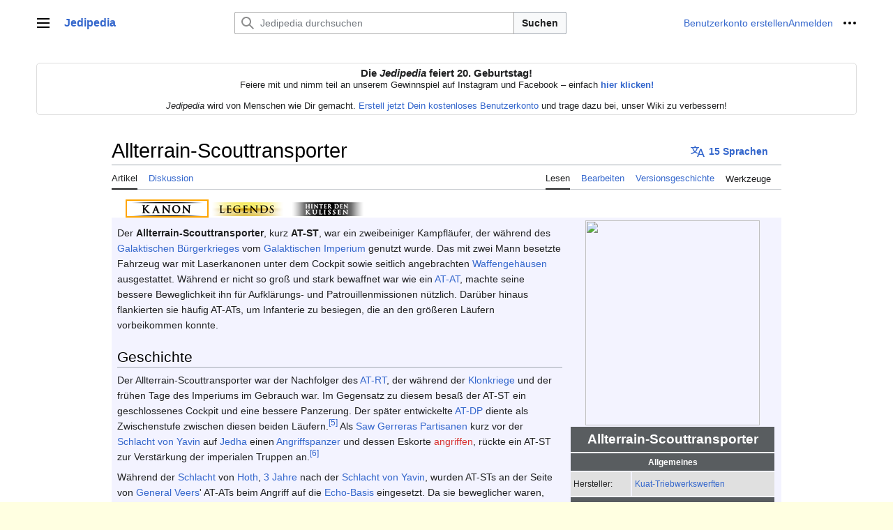

--- FILE ---
content_type: text/html; charset=UTF-8
request_url: https://www.jedipedia.net/wiki/Allterrain-Scouttransporter
body_size: 16876
content:
<!DOCTYPE html>
<html class="client-nojs vector-feature-language-in-header-enabled vector-feature-language-in-main-page-header-disabled vector-feature-sticky-header-disabled vector-feature-page-tools-pinned-disabled vector-feature-toc-pinned-clientpref-1 vector-feature-main-menu-pinned-disabled vector-feature-limited-width-clientpref-1 vector-feature-limited-width-content-enabled vector-feature-zebra-design-disabled vector-feature-custom-font-size-clientpref-disabled vector-feature-client-preferences-disabled vector-feature-typography-survey-disabled vector-toc-not-available" lang="de" dir="ltr">
<head>
<meta charset="UTF-8">
<title>Allterrain-Scouttransporter – Jedipedia.net – Entdecke Star Wars</title>
<script>(function(){var className="client-js vector-feature-language-in-header-enabled vector-feature-language-in-main-page-header-disabled vector-feature-sticky-header-disabled vector-feature-page-tools-pinned-disabled vector-feature-toc-pinned-clientpref-1 vector-feature-main-menu-pinned-disabled vector-feature-limited-width-clientpref-1 vector-feature-limited-width-content-enabled vector-feature-zebra-design-disabled vector-feature-custom-font-size-clientpref-disabled vector-feature-client-preferences-disabled vector-feature-typography-survey-disabled vector-toc-not-available";var cookie=document.cookie.match(/(?:^|; )wikidb_jp_mwclientpreferences=([^;]+)/);if(cookie){cookie[1].split('%2C').forEach(function(pref){className=className.replace(new RegExp('(^| )'+pref.replace(/-clientpref-\w+$|[^\w-]+/g,'')+'-clientpref-\\w+( |$)'),'$1'+pref+'$2');});}document.documentElement.className=className;}());RLCONF={"wgBreakFrames":false,"wgSeparatorTransformTable":[",\t.",".\t,"],
"wgDigitTransformTable":["",""],"wgDefaultDateFormat":"dmy","wgMonthNames":["","Januar","Februar","März","April","Mai","Juni","Juli","August","September","Oktober","November","Dezember"],"wgRequestId":"cafa4be1aca99c32f51a61ab","wgCanonicalNamespace":"","wgCanonicalSpecialPageName":false,"wgNamespaceNumber":0,"wgPageName":"Allterrain-Scouttransporter","wgTitle":"Allterrain-Scouttransporter","wgCurRevisionId":1435788,"wgRevisionId":1435788,"wgArticleId":1483,"wgIsArticle":true,"wgIsRedirect":false,"wgAction":"view","wgUserName":null,"wgUserGroups":["*"],"wgCategories":["Fahrzeugklassen","Fahrzeuge der Kuat-Triebwerkswerften","Bodenfahrzeuge","Kampfläufer","Kampfläufer der AT-Serie","Imperiale Bodentruppen","Fahrzeugklassen des Galaktischen Imperiums"],"wgPageViewLanguage":"de","wgPageContentLanguage":"de","wgPageContentModel":"wikitext","wgRelevantPageName":"Allterrain-Scouttransporter","wgRelevantArticleId":1483,"wgIsProbablyEditable":true,"wgRelevantPageIsProbablyEditable":true,
"wgRestrictionEdit":[],"wgRestrictionMove":[],"wgCheckUserClientHintsHeadersJsApi":["architecture","bitness","brands","fullVersionList","mobile","model","platform","platformVersion"]};RLSTATE={"skins.vector.user.styles":"ready","site.styles":"ready","user.styles":"ready","skins.vector.user":"ready","user":"ready","user.options":"loading","ext.cite.styles":"ready","codex-search-styles":"ready","skins.vector.styles":"ready","skins.vector.icons":"ready"};RLPAGEMODULES=["ext.cite.ux-enhancements","mediawiki.page.media","site","mediawiki.page.ready","skins.vector.js","ext.kanonTabs","ext.checkUser.clientHints"];</script>
<script>(RLQ=window.RLQ||[]).push(function(){mw.loader.impl(function(){return["user.options@12s5i",function($,jQuery,require,module){mw.user.tokens.set({"patrolToken":"+\\","watchToken":"+\\","csrfToken":"+\\"});
}];});});</script>
<link rel="stylesheet" href="/w/load.php?lang=de&amp;modules=codex-search-styles%7Cext.cite.styles%7Cskins.vector.icons%2Cstyles&amp;only=styles&amp;skin=vector-2022">
<script async="" src="/w/load.php?lang=de&amp;modules=startup&amp;only=scripts&amp;raw=1&amp;skin=vector-2022"></script>
<meta name="ResourceLoaderDynamicStyles" content="">
<link rel="stylesheet" href="/w/load.php?lang=de&amp;modules=site.styles&amp;only=styles&amp;skin=vector-2022">
<meta name="generator" content="MediaWiki 1.41.0">
<meta name="robots" content="max-image-preview:standard">
<meta name="format-detection" content="telephone=no">
<meta name="viewport" content="width=1000">
<link rel="alternate" type="application/x-wiki" title="Bearbeiten" href="/w/index.php?title=Allterrain-Scouttransporter&amp;action=edit">
<link rel="icon" href="/favicon.ico">
<link rel="search" type="application/opensearchdescription+xml" href="/w/opensearch_desc.php" title="Jedipedia (de)">
<link rel="EditURI" type="application/rsd+xml" href="https://www.jedipedia.net/w/api.php?action=rsd">
<link rel="license" href="https://www.gnu.org/copyleft/fdl.html">
<link rel="alternate" type="application/atom+xml" title="Atom-Feed für „Jedipedia“" href="/w/index.php?title=Spezial:Letzte_%C3%84nderungen&amp;feed=atom">
</head>
<body class="skin-vector skin-vector-search-vue mediawiki ltr sitedir-ltr mw-hide-empty-elt ns-0 ns-subject mw-editable page-Allterrain-Scouttransporter rootpage-Allterrain-Scouttransporter skin-vector-2022 action-view"><a class="mw-jump-link" href="#bodyContent">Zum Inhalt springen</a>
<div class="vector-header-container">
	<header class="vector-header mw-header">
		<div class="vector-header-start">
			<nav class="vector-main-menu-landmark" aria-label="Website" role="navigation">
				
<div id="vector-main-menu-dropdown" class="vector-dropdown vector-main-menu-dropdown vector-button-flush-left vector-button-flush-right"  >
	<input type="checkbox" id="vector-main-menu-dropdown-checkbox" role="button" aria-haspopup="true" data-event-name="ui.dropdown-vector-main-menu-dropdown" class="vector-dropdown-checkbox "  aria-label="Hauptmenü"  >
	<label id="vector-main-menu-dropdown-label" for="vector-main-menu-dropdown-checkbox" class="vector-dropdown-label cdx-button cdx-button--fake-button cdx-button--fake-button--enabled cdx-button--weight-quiet cdx-button--icon-only " aria-hidden="true"  ><span class="vector-icon mw-ui-icon-menu mw-ui-icon-wikimedia-menu"></span>

<span class="vector-dropdown-label-text">Hauptmenü</span>
	</label>
	<div class="vector-dropdown-content">


				<div id="vector-main-menu-unpinned-container" class="vector-unpinned-container">
		
<div id="vector-main-menu" class="vector-main-menu vector-pinnable-element">
	<div
	class="vector-pinnable-header vector-main-menu-pinnable-header vector-pinnable-header-unpinned"
	data-feature-name="main-menu-pinned"
	data-pinnable-element-id="vector-main-menu"
	data-pinned-container-id="vector-main-menu-pinned-container"
	data-unpinned-container-id="vector-main-menu-unpinned-container"
>
	<div class="vector-pinnable-header-label">Hauptmenü</div>
	<button class="vector-pinnable-header-toggle-button vector-pinnable-header-pin-button" data-event-name="pinnable-header.vector-main-menu.pin">In die Seitenleiste verschieben</button>
	<button class="vector-pinnable-header-toggle-button vector-pinnable-header-unpin-button" data-event-name="pinnable-header.vector-main-menu.unpin">Verbergen</button>
</div>

	
<div id="p-navigation" class="vector-menu mw-portlet mw-portlet-navigation"  >
	<div class="vector-menu-heading">
		Navigation
	</div>
	<div class="vector-menu-content">
		
		<ul class="vector-menu-content-list">
			
			<li id="n-Hauptseite" class="mw-list-item"><a href="/wiki/Jedipedia:Hauptseite"><span>Hauptseite</span></a></li><li id="n-Leserportal" class="mw-list-item"><a href="/wiki/Jedipedia:Leserportal"><span>Leserportal</span></a></li><li id="n-Über-Jedipedia" class="mw-list-item"><a href="/wiki/Jedipedia"><span>Über Jedipedia</span></a></li><li id="n-Artikel-nach-Kategorie" class="mw-list-item"><a href="/wiki/Kategorie:Star_Wars"><span>Artikel nach Kategorie</span></a></li><li id="n-Ausgezeichnete-Artikel" class="mw-list-item"><a href="/wiki/Jedipedia:Ausgezeichnete_Artikel"><span>Ausgezeichnete Artikel</span></a></li><li id="n-randompage" class="mw-list-item"><a href="/wiki/Spezial:Zuf%C3%A4llige_Seite" title="Zufällige Seite aufrufen [x]" accesskey="x"><span>Zufällige Seite</span></a></li>
		</ul>
		
	</div>
</div>

	
	
<div id="p-Mitmachen" class="vector-menu mw-portlet mw-portlet-Mitmachen"  >
	<div class="vector-menu-heading">
		Mitmachen
	</div>
	<div class="vector-menu-content">
		
		<ul class="vector-menu-content-list">
			
			<li id="n-recentchanges" class="mw-list-item"><a href="/wiki/Spezial:Letzte_%C3%84nderungen" title="Liste der letzten Änderungen in diesem Wiki [r]" accesskey="r"><span>Letzte Änderungen</span></a></li><li id="n-Autorenportal" class="mw-list-item"><a href="/wiki/Jedipedia:Autorenportal"><span>Autorenportal</span></a></li><li id="n-Baustellen" class="mw-list-item"><a href="/wiki/Kategorie:Baustellen"><span>Baustellen</span></a></li><li id="n-Neue-Artikel" class="mw-list-item"><a href="/wiki/Spezial:Neue_Seiten"><span>Neue Artikel</span></a></li><li id="n-Neue-Bilder" class="mw-list-item"><a href="/wiki/Spezial:Neue_Dateien"><span>Neue Bilder</span></a></li><li id="n-Jedipedia-Discord" class="mw-list-item"><a href="/wiki/Jedipedia:Discord"><span>Jedipedia-Discord</span></a></li>
		</ul>
		
	</div>
</div>

	
</div>

				</div>

	</div>
</div>

		</nav>
			
<a href="/wiki/Jedipedia:Hauptseite" class="mw-logo">
	<span class="mw-logo-container">
		<strong class="mw-logo-wordmark">Jedipedia</strong>
	</span>
</a>

		</div>
		<div class="vector-header-end">
			
<div id="p-search" role="search" class="vector-search-box-vue  vector-search-box-collapses vector-search-box-show-thumbnail vector-search-box-auto-expand-width vector-search-box">
	<a href="/wiki/Spezial:Suche" class="cdx-button cdx-button--fake-button cdx-button--fake-button--enabled cdx-button--weight-quiet cdx-button--icon-only search-toggle" id="" title="Jedipedia durchsuchen [f]" accesskey="f"><span class="vector-icon mw-ui-icon-search mw-ui-icon-wikimedia-search"></span>

<span>Suche</span>
	</a>
	<div class="vector-typeahead-search-container">
		<div class="cdx-typeahead-search cdx-typeahead-search--show-thumbnail cdx-typeahead-search--auto-expand-width">
			<form action="/w/index.php" id="searchform" class="cdx-search-input cdx-search-input--has-end-button">
				<div id="simpleSearch" class="cdx-search-input__input-wrapper"  data-search-loc="header-moved">
					<div class="cdx-text-input cdx-text-input--has-start-icon">
						<input
							class="cdx-text-input__input"
							 type="search" name="search" placeholder="Jedipedia durchsuchen" aria-label="Jedipedia durchsuchen" autocapitalize="sentences" title="Jedipedia durchsuchen [f]" accesskey="f" id="searchInput"
							>
						<span class="cdx-text-input__icon cdx-text-input__start-icon"></span>
					</div>
					<input type="hidden" name="title" value="Spezial:Suche">
				</div>
				<button class="cdx-button cdx-search-input__end-button">Suchen</button>
			</form>
		</div>
	</div>
</div>

			<nav class="vector-user-links" aria-label="Meine Werkzeuge" role="navigation" >
	
<div id="p-vector-user-menu-overflow" class="vector-menu mw-portlet mw-portlet-vector-user-menu-overflow"  >
	<div class="vector-menu-content">
		
		<ul class="vector-menu-content-list">
			
			<li id="pt-createaccount-2" class="user-links-collapsible-item mw-list-item"><a href="/w/index.php?title=Spezial:Benutzerkonto_anlegen&amp;returnto=Allterrain-Scouttransporter" title="Wir ermutigen dich dazu, ein Benutzerkonto zu erstellen und dich anzumelden. Es ist jedoch nicht zwingend erforderlich."><span>Benutzerkonto erstellen</span></a></li><li id="pt-login-2" class="user-links-collapsible-item mw-list-item"><a href="/w/index.php?title=Spezial:Anmelden&amp;returnto=Allterrain-Scouttransporter" title="Sich anzumelden wird gerne gesehen, ist jedoch nicht zwingend erforderlich. [o]" accesskey="o"><span>Anmelden</span></a></li>
		</ul>
		
	</div>
</div>

	
<div id="vector-user-links-dropdown" class="vector-dropdown vector-user-menu vector-button-flush-right vector-user-menu-logged-out"  title="Weitere Optionen" >
	<input type="checkbox" id="vector-user-links-dropdown-checkbox" role="button" aria-haspopup="true" data-event-name="ui.dropdown-vector-user-links-dropdown" class="vector-dropdown-checkbox "  aria-label="Meine Werkzeuge"  >
	<label id="vector-user-links-dropdown-label" for="vector-user-links-dropdown-checkbox" class="vector-dropdown-label cdx-button cdx-button--fake-button cdx-button--fake-button--enabled cdx-button--weight-quiet cdx-button--icon-only " aria-hidden="true"  ><span class="vector-icon mw-ui-icon-ellipsis mw-ui-icon-wikimedia-ellipsis"></span>

<span class="vector-dropdown-label-text">Meine Werkzeuge</span>
	</label>
	<div class="vector-dropdown-content">


		
<div id="p-personal" class="vector-menu mw-portlet mw-portlet-personal user-links-collapsible-item"  title="Benutzermenü" >
	<div class="vector-menu-content">
		
		<ul class="vector-menu-content-list">
			
			<li id="pt-createaccount" class="user-links-collapsible-item mw-list-item"><a href="/w/index.php?title=Spezial:Benutzerkonto_anlegen&amp;returnto=Allterrain-Scouttransporter" title="Wir ermutigen dich dazu, ein Benutzerkonto zu erstellen und dich anzumelden. Es ist jedoch nicht zwingend erforderlich."><span class="vector-icon mw-ui-icon-userAdd mw-ui-icon-wikimedia-userAdd"></span> <span>Benutzerkonto erstellen</span></a></li><li id="pt-login" class="user-links-collapsible-item mw-list-item"><a href="/w/index.php?title=Spezial:Anmelden&amp;returnto=Allterrain-Scouttransporter" title="Sich anzumelden wird gerne gesehen, ist jedoch nicht zwingend erforderlich. [o]" accesskey="o"><span class="vector-icon mw-ui-icon-logIn mw-ui-icon-wikimedia-logIn"></span> <span>Anmelden</span></a></li>
		</ul>
		
	</div>
</div>

<div id="p-user-menu-anon-editor" class="vector-menu mw-portlet mw-portlet-user-menu-anon-editor"  >
	<div class="vector-menu-heading">
		Seiten für abgemeldete Benutzer <a href="/wiki/Hilfe:Einf%C3%BChrung" aria-label="Erfahre mehr über das Bearbeiten"><span>Weitere Informationen</span></a>
	</div>
	<div class="vector-menu-content">
		
		<ul class="vector-menu-content-list">
			
			<li id="pt-anoncontribs" class="mw-list-item"><a href="/wiki/Spezial:Meine_Beitr%C3%A4ge" title="Eine Liste der Bearbeitungen, die von dieser IP-Adresse gemacht wurden [y]" accesskey="y"><span>Beiträge</span></a></li><li id="pt-anontalk" class="mw-list-item"><a href="/wiki/Spezial:Meine_Diskussionsseite" title="Diskussion über Änderungen von dieser IP-Adresse [n]" accesskey="n"><span>Diskussionsseite</span></a></li>
		</ul>
		
	</div>
</div>

	
	</div>
</div>

</nav>

		</div>
	</header>
</div>
<div class="mw-page-container">
	<div class="mw-page-container-inner">
		<div class="vector-sitenotice-container">
			<div id="siteNotice"><div id="localNotice"><div class="anonnotice" lang="de" dir="ltr"><center><strong><big>Die <i>Jedipedia</i> feiert 20. Geburtstag!</big></strong><br />Feiere mit und nimm teil an unserem Gewinnspiel auf Instagram und Facebook – einfach <a rel="nofollow" class="external text" href="https://www.instagram.com/jedipedia/"><b>hier klicken!</b></a><br /><br /><i>Jedipedia</i> wird von Menschen wie Dir gemacht. <a href="/wiki/Spezial:Benutzerkonto_anlegen" title="Spezial:Benutzerkonto anlegen">Erstell jetzt Dein kostenloses Benutzerkonto</a> und trage dazu bei, unser Wiki zu verbessern!</center></div></div></div>
		</div>
		
			<div class="vector-main-menu-container">
		<div id="mw-navigation">
			<nav id="mw-panel" class="vector-main-menu-landmark" aria-label="Website" role="navigation">
				<div id="vector-main-menu-pinned-container" class="vector-pinned-container">
				
				</div>
		</nav>
		</div>
	</div>

		<div class="mw-content-container">
			<main id="content" class="mw-body" role="main">
				<header class="mw-body-header vector-page-titlebar">
					<h1 id="firstHeading" class="firstHeading mw-first-heading"><span class="mw-page-title-main">Allterrain-Scouttransporter</span></h1>
							
<div id="p-lang-btn" class="vector-dropdown mw-portlet mw-portlet-lang"  >
	<input type="checkbox" id="p-lang-btn-checkbox" role="button" aria-haspopup="true" data-event-name="ui.dropdown-p-lang-btn" class="vector-dropdown-checkbox mw-interlanguage-selector" aria-label="Zu einem Artikel in einer anderen Sprache gehen. Verfügbar in 15 Sprachen"   >
	<label id="p-lang-btn-label" for="p-lang-btn-checkbox" class="vector-dropdown-label cdx-button cdx-button--fake-button cdx-button--fake-button--enabled cdx-button--weight-quiet cdx-button--action-progressive mw-portlet-lang-heading-15" aria-hidden="true"  ><span class="vector-icon mw-ui-icon-language-progressive mw-ui-icon-wikimedia-language-progressive"></span>

<span class="vector-dropdown-label-text">15 Sprachen</span>
	</label>
	<div class="vector-dropdown-content">

		<div class="vector-menu-content">
			
			<ul class="vector-menu-content-list">
				
				<li class="interlanguage-link interwiki-cs mw-list-item"><a href="http://cs.starwars.wikia.com/wiki/AT-ST" title="AT-ST – čeština" lang="cs" hreflang="cs" class="interlanguage-link-target"><span>Čeština</span></a></li><li class="interlanguage-link interwiki-el mw-list-item"><a href="http://el.starwars.wikia.com/wiki/%CE%91%CE%BD%CE%B9%CF%87%CE%BD%CE%B5%CF%85%CF%84%CE%B9%CE%BA%CF%8C_%CE%9C%CE%B5%CF%84%CE%B1%CF%86%CE%BF%CF%81%CE%B9%CE%BA%CF%8C_%CE%A0%CE%B1%CE%BD%CF%84%CF%8C%CF%82_%CE%95%CE%B4%CE%AC%CF%86%CE%BF%CF%85%CF%82" title="Ανιχνευτικό Μεταφορικό Παντός Εδάφους – Ελληνικά" lang="el" hreflang="el" class="interlanguage-link-target"><span>Ελληνικά</span></a></li><li class="interlanguage-link interwiki-en mw-list-item"><a href="https://starwars.fandom.com/wiki/All_Terrain_Scout_Transport" title="All Terrain Scout Transport – English" lang="en" hreflang="en" class="interlanguage-link-target"><span>English</span></a></li><li class="interlanguage-link interwiki-es mw-list-item"><a href="https://starwars.fandom.com/es/wiki/Transporte_de_Exploraci%C3%B3n_Todo_Terreno/Leyendas" title="Transporte de Exploración Todo Terreno/Leyendas – español" lang="es" hreflang="es" class="interlanguage-link-target"><span>Español</span></a></li><li class="interlanguage-link interwiki-fi mw-list-item"><a href="http://fi.starwars.shoutwiki.com/wiki/All_Terrain_Scout_Transport" title="All Terrain Scout Transport – suomi" lang="fi" hreflang="fi" class="interlanguage-link-target"><span>Suomi</span></a></li><li class="interlanguage-link interwiki-fr mw-list-item"><a href="http://fr.starwars.wikia.com/wiki/Transport_de_Reconnaissance_Tout_Terrain" title="Transport de Reconnaissance Tout Terrain – français" lang="fr" hreflang="fr" class="interlanguage-link-target"><span>Français</span></a></li><li class="interlanguage-link interwiki-hu mw-list-item"><a href="http://hu.starwars.wikia.com/wiki/AT-ST" title="AT-ST – magyar" lang="hu" hreflang="hu" class="interlanguage-link-target"><span>Magyar</span></a></li><li class="interlanguage-link interwiki-it mw-list-item"><a href="http://it.starwars.wikia.com/wiki/All_Terrain_Scout_Transport" title="All Terrain Scout Transport – italiano" lang="it" hreflang="it" class="interlanguage-link-target"><span>Italiano</span></a></li><li class="interlanguage-link interwiki-ko mw-list-item"><a href="http://ko.starwars.wikia.com/wiki/AT-ST_%EC%9B%8C%EC%BB%A4" title="AT-ST 워커 – 한국어" lang="ko" hreflang="ko" class="interlanguage-link-target"><span>한국어</span></a></li><li class="interlanguage-link interwiki-nl mw-list-item"><a href="http://nl.starwars.wikia.com/wiki/All_Terrain_Scout_Transport" title="All Terrain Scout Transport – Nederlands" lang="nl" hreflang="nl" class="interlanguage-link-target"><span>Nederlands</span></a></li><li class="interlanguage-link interwiki-no mw-list-item"><a href="http://no.starwars.wikia.com/wiki/AT-ST" title="AT-ST – norsk" lang="no" hreflang="no" class="interlanguage-link-target"><span>Norsk</span></a></li><li class="interlanguage-link interwiki-pl mw-list-item"><a href="http://www.ossus.pl/biblioteka/All_Terrain_Scout_Transport" title="All Terrain Scout Transport – polski" lang="pl" hreflang="pl" class="interlanguage-link-target"><span>Polski</span></a></li><li class="interlanguage-link interwiki-pt mw-list-item"><a href="http://pt.starwars.wikia.com/wiki/Transporte_de_Explora%C3%A7%C3%A3o_para_Todo_Terreno" title="Transporte de Exploração para Todo Terreno – português" lang="pt" hreflang="pt" class="interlanguage-link-target"><span>Português</span></a></li><li class="interlanguage-link interwiki-ru mw-list-item"><a href="http://ru.starwars.wikia.com/wiki/AT-ST" title="AT-ST – русский" lang="ru" hreflang="ru" class="interlanguage-link-target"><span>Русский</span></a></li><li class="interlanguage-link interwiki-uk mw-list-item"><a href="http://uk.starwars.wikia.com/wiki/AT-ST" title="AT-ST – українська" lang="uk" hreflang="uk" class="interlanguage-link-target"><span>Українська</span></a></li>
			</ul>
			
		</div>

	</div>
</div>
</header>
				<div class="vector-page-toolbar">
					<div class="vector-page-toolbar-container">
						<div id="left-navigation">
							<nav aria-label="Namensräume">
								
<div id="p-associated-pages" class="vector-menu vector-menu-tabs mw-portlet mw-portlet-associated-pages"  >
	<div class="vector-menu-content">
		
		<ul class="vector-menu-content-list">
			
			<li id="ca-nstab-main" class="selected vector-tab-noicon mw-list-item"><a href="/wiki/Allterrain-Scouttransporter" title="Seiteninhalt anzeigen [c]" accesskey="c"><span>Artikel</span></a></li><li id="ca-talk" class="vector-tab-noicon mw-list-item"><a href="/wiki/Diskussion:Allterrain-Scouttransporter" rel="discussion" title="Diskussion zum Seiteninhalt [t]" accesskey="t"><span>Diskussion</span></a></li>
		</ul>
		
	</div>
</div>

								
<div id="p-variants" class="vector-dropdown emptyPortlet"  >
	<input type="checkbox" id="p-variants-checkbox" role="button" aria-haspopup="true" data-event-name="ui.dropdown-p-variants" class="vector-dropdown-checkbox " aria-label="Sprachvariante ändern"   >
	<label id="p-variants-label" for="p-variants-checkbox" class="vector-dropdown-label cdx-button cdx-button--fake-button cdx-button--fake-button--enabled cdx-button--weight-quiet" aria-hidden="true"  ><span class="vector-dropdown-label-text">Deutsch</span>
	</label>
	<div class="vector-dropdown-content">


					
<div id="p-variants" class="vector-menu mw-portlet mw-portlet-variants emptyPortlet"  >
	<div class="vector-menu-content">
		
		<ul class="vector-menu-content-list">
			
			
		</ul>
		
	</div>
</div>

				
	</div>
</div>

							</nav>
						</div>
						<div id="right-navigation" class="vector-collapsible">
							<nav aria-label="Ansichten">
								
<div id="p-views" class="vector-menu vector-menu-tabs mw-portlet mw-portlet-views"  >
	<div class="vector-menu-content">
		
		<ul class="vector-menu-content-list">
			
			<li id="ca-view" class="selected vector-tab-noicon mw-list-item"><a href="/wiki/Allterrain-Scouttransporter"><span>Lesen</span></a></li><li id="ca-edit" class="vector-tab-noicon mw-list-item"><a href="/w/index.php?title=Allterrain-Scouttransporter&amp;action=edit" title="Diese Seite bearbeiten [e]" accesskey="e"><span>Bearbeiten</span></a></li><li id="ca-history" class="vector-tab-noicon mw-list-item"><a href="/w/index.php?title=Allterrain-Scouttransporter&amp;action=history" title="Frühere Versionen dieser Seite [h]" accesskey="h"><span>Versionsgeschichte</span></a></li>
		</ul>
		
	</div>
</div>

							</nav>
				
							<nav class="vector-page-tools-landmark" aria-label="Seitenwerkzeuge">
								
<div id="vector-page-tools-dropdown" class="vector-dropdown vector-page-tools-dropdown"  >
	<input type="checkbox" id="vector-page-tools-dropdown-checkbox" role="button" aria-haspopup="true" data-event-name="ui.dropdown-vector-page-tools-dropdown" class="vector-dropdown-checkbox "  aria-label="Werkzeuge"  >
	<label id="vector-page-tools-dropdown-label" for="vector-page-tools-dropdown-checkbox" class="vector-dropdown-label cdx-button cdx-button--fake-button cdx-button--fake-button--enabled cdx-button--weight-quiet" aria-hidden="true"  ><span class="vector-dropdown-label-text">Werkzeuge</span>
	</label>
	<div class="vector-dropdown-content">


									<div id="vector-page-tools-unpinned-container" class="vector-unpinned-container">
						
<div id="vector-page-tools" class="vector-page-tools vector-pinnable-element">
	<div
	class="vector-pinnable-header vector-page-tools-pinnable-header vector-pinnable-header-unpinned"
	data-feature-name="page-tools-pinned"
	data-pinnable-element-id="vector-page-tools"
	data-pinned-container-id="vector-page-tools-pinned-container"
	data-unpinned-container-id="vector-page-tools-unpinned-container"
>
	<div class="vector-pinnable-header-label">Werkzeuge</div>
	<button class="vector-pinnable-header-toggle-button vector-pinnable-header-pin-button" data-event-name="pinnable-header.vector-page-tools.pin">In die Seitenleiste verschieben</button>
	<button class="vector-pinnable-header-toggle-button vector-pinnable-header-unpin-button" data-event-name="pinnable-header.vector-page-tools.unpin">Verbergen</button>
</div>

	
<div id="p-cactions" class="vector-menu mw-portlet mw-portlet-cactions emptyPortlet vector-has-collapsible-items"  title="Weitere Optionen" >
	<div class="vector-menu-heading">
		Aktionen
	</div>
	<div class="vector-menu-content">
		
		<ul class="vector-menu-content-list">
			
			<li id="ca-more-view" class="selected vector-more-collapsible-item mw-list-item"><a href="/wiki/Allterrain-Scouttransporter"><span>Lesen</span></a></li><li id="ca-more-edit" class="vector-more-collapsible-item mw-list-item"><a href="/w/index.php?title=Allterrain-Scouttransporter&amp;action=edit" title="Diese Seite bearbeiten [e]" accesskey="e"><span>Bearbeiten</span></a></li><li id="ca-more-history" class="vector-more-collapsible-item mw-list-item"><a href="/w/index.php?title=Allterrain-Scouttransporter&amp;action=history"><span>Versionsgeschichte</span></a></li>
		</ul>
		
	</div>
</div>

<div id="p-tb" class="vector-menu mw-portlet mw-portlet-tb"  >
	<div class="vector-menu-heading">
		Allgemein
	</div>
	<div class="vector-menu-content">
		
		<ul class="vector-menu-content-list">
			
			<li id="t-whatlinkshere" class="mw-list-item"><a href="/wiki/Spezial:Linkliste/Allterrain-Scouttransporter" title="Liste aller Seiten, die hierher verlinken [j]" accesskey="j"><span>Links auf diese Seite</span></a></li><li id="t-recentchangeslinked" class="mw-list-item"><a href="/wiki/Spezial:%C3%84nderungen_an_verlinkten_Seiten/Allterrain-Scouttransporter" rel="nofollow" title="Letzte Änderungen an Seiten, die von hier verlinkt sind [k]" accesskey="k"><span>Änderungen an verlinkten Seiten</span></a></li><li id="t-specialpages" class="mw-list-item"><a href="/wiki/Spezial:Spezialseiten" title="Liste aller Spezialseiten [q]" accesskey="q"><span>Spezialseiten</span></a></li><li id="t-print" class="mw-list-item"><a href="javascript:print();" rel="alternate" title="Druckansicht dieser Seite [p]" accesskey="p"><span>Druckversion</span></a></li><li id="t-permalink" class="mw-list-item"><a href="/w/index.php?title=Allterrain-Scouttransporter&amp;oldid=1435788" title="Dauerhafter Link zu dieser Seitenversion"><span>Permanenter Link</span></a></li><li id="t-info" class="mw-list-item"><a href="/w/index.php?title=Allterrain-Scouttransporter&amp;action=info" title="Weitere Informationen über diese Seite"><span>Seiten­­informationen</span></a></li>
		</ul>
		
	</div>
</div>

</div>

									</div>
				
	</div>
</div>

							</nav>
						</div>
					</div>
				</div>
				<div class="vector-column-end">
					<nav class="vector-page-tools-landmark vector-sticky-pinned-container" aria-label="Seitenwerkzeuge">
						<div id="vector-page-tools-pinned-container" class="vector-pinned-container">
			
						</div>
	</nav>
				</div>
				<div id="bodyContent" class="vector-body" aria-labelledby="firstHeading" data-mw-ve-target-container>
					<div class="vector-body-before-content">
							<div class="mw-indicators">
		</div>

						<div id="siteSub" class="noprint">Aus Jedipedia</div>
					</div>
					<div id="contentSub"><div id="mw-content-subtitle"></div></div>
					
					
					<div id="mw-content-text" class="mw-body-content mw-content-ltr" lang="de" dir="ltr"><div class="mw-parser-output"><input type=radio name=kanon-tabs value=kanon id=tab-radio-kanon checked><input type=radio name=kanon-tabs value=legends id=tab-radio-legends><input type=radio name=kanon-tabs value=hdk id=tab-radio-hdk><ul class=kanon-tab-header><li id=tab-header-kanon><label for=tab-radio-kanon><img src="/images/tabs/kanon-20.png" alt=Kanon title=Kanon></label></li><li id=tab-header-legends><label for=tab-radio-legends><img src="/images/tabs/legends-20.png" alt=Legends title=Legends></label></li><li id=tab-header-hdk><label for=tab-radio-hdk><img src="/images/tabs/hdk-20.png" alt="Hinter den Kulissen" title="Hinter den Kulissen"></label></li></ul><div class="mw-parser-output"><div class="tab-kanon"><div style="float:right; background:none; font-size: 100%;" class="infobox">
<table border="0" cellpadding="4" class="hintergrundfarbe1 rahmenfarbe1" style="width:250px; border-collapse:separate; border-spacing:2px; margin:-2px 0 5px 10px; font-size:smaller; text-align:left;">

<tbody><tr>
<td colspan="2" style="background-color:none; color:#000; padding:0; text-align:center;"><span class="infoboxbild" typeof="mw:File"><a href="/wiki/Datei:AT-St.jpg" class="mw-file-description"><img src="/w/images/thumb/3/3c/AT-St.jpg/250px-AT-St.jpg" decoding="async" width="250" height="294" class="mw-file-element" srcset="/w/images/thumb/3/3c/AT-St.jpg/375px-AT-St.jpg 1.5x, /w/images/3/3c/AT-St.jpg 2x" /></a></span>
</td></tr>
<tr>
<th colspan="2" style="background-color:#000000; color:#FFFFFF; text-align:center; font-size:160%; line-height:1.5;">Allterrain-Scouttransporter
</th></tr>
<tr>
<th colspan="2" style="text-align:center; font-weight:normal; background:#000000; color:#FFFFFF; line-height:1.5;"><b>Allgemeines</b>
</th></tr>
<tr>
<td style="spacing-top:0px; spacing-bottom: 0px; vertical-align: middle; background: #e0e0e0; width:40%;">Hersteller:
</td>
<td style="width:60%; vertical-align: middle; background: #e0e0e0; line-height:1.2;">
<p><a href="/wiki/Kuat-Triebwerkswerften" title="Kuat-Triebwerkswerften">Kuat-Triebwerkswerften</a>
</p>
</td></tr>






<tr>
<th colspan="2" style="text-align:center; font-weight:normal; background:#000000; color:#FFFFFF; line-height:1.5;"><b>Technische Informationen</b>
</th></tr>
<tr>
<td style="spacing-top:0px; spacing-bottom: 0px; vertical-align: middle; background: #e0e0e0; width:40%;">Länge:
</td>
<td style="width:60%; vertical-align: middle; background: #e0e0e0; line-height:1.2;">
<p>4,5 Meter<sup id="cite_ref-IBROATACTDBaMS_1-0" class="reference"><a href="#cite_note-IBROATACTDBaMS-1">&#91;1&#93;</a></sup>
</p>
</td></tr>

<tr>
<td style="spacing-top:0px; spacing-bottom: 0px; vertical-align: middle; background: #e0e0e0; width:40%;">Höhe:
</td>
<td style="width:60%; vertical-align: middle; background: #e0e0e0; line-height:1.2;">
<p>9,04 Meter<sup id="cite_ref-IBROATACTDBaMS_1-1" class="reference"><a href="#cite_note-IBROATACTDBaMS-1">&#91;1&#93;</a></sup>
</p>
</td></tr>

<tr>
<td style="spacing-top:0px; spacing-bottom: 0px; vertical-align: middle; background: #e0e0e0; width:40%;">Höchstge-schwindigkeit:
</td>
<td style="width:60%; vertical-align: middle; background: #e0e0e0; line-height:1.2;">
<p>90 km/h<sup id="cite_ref-IBROATACTDBaMS_1-2" class="reference"><a href="#cite_note-IBROATACTDBaMS-1">&#91;1&#93;</a></sup>
</p>
</td></tr>







<tr>
<td style="spacing-top:0px; spacing-bottom: 0px; vertical-align: middle; background: #e0e0e0; width:40%;">Bewaffnung:
</td>
<td style="width:60%; vertical-align: middle; background: #e0e0e0; line-height:1.2;">
<ul><li>1 <a href="/wiki/MS-4_Zwillingsblasterkanone" title="MS-4 Zwillingsblasterkanone">MS-4 Zwillingsblasterkanone</a><sup id="cite_ref-IBROATACTDBaMS_1-3" class="reference"><a href="#cite_note-IBROATACTDBaMS-1">&#91;1&#93;</a></sup></li>
<li>1 <a href="/w/index.php?title=Leichte_88i-Zwillingsblasterkanone&amp;action=edit&amp;redlink=1" class="new" title="Leichte 88i-Zwillingsblasterkanone (Seite nicht vorhanden)">leichte 88i-Zwillingsblasterkanone</a><sup id="cite_ref-IBROATACTDBaMS_1-4" class="reference"><a href="#cite_note-IBROATACTDBaMS-1">&#91;1&#93;</a></sup></li>
<li>1 <a href="/wiki/DW-3-Ersch%C3%BCtterungsgranatenwerfer" class="mw-redirect" title="DW-3-Erschütterungsgranatenwerfer">DW-3-Erschütterungsgranatenwerfer</a><sup id="cite_ref-IBROATACTDBaMS_1-5" class="reference"><a href="#cite_note-IBROATACTDBaMS-1">&#91;1&#93;</a></sup></li></ul>
</td></tr>
<tr>
<th colspan="2" style="text-align:center; font-weight:normal; background:#000000; color:#FFFFFF; line-height:1.5;"><b>Kapazitäten</b>
</th></tr>
<tr>
<td style="spacing-top:0px; spacing-bottom: 0px; vertical-align: middle; background: #e0e0e0; width:40%;">Besatzung:
</td>
<td style="width:60%; vertical-align: middle; background: #e0e0e0; line-height:1.2;">
<ul><li>1 <a href="/wiki/Pilot" title="Pilot">Fahrer</a><sup id="cite_ref-IBROATACTDBaMS_1-6" class="reference"><a href="#cite_note-IBROATACTDBaMS-1">&#91;1&#93;</a></sup></li>
<li>1 <a href="/w/index.php?title=Sch%C3%BCtze&amp;action=edit&amp;redlink=1" class="new" title="Schütze (Seite nicht vorhanden)">Schütze</a><sup id="cite_ref-IBROATACTDBaMS_1-7" class="reference"><a href="#cite_note-IBROATACTDBaMS-1">&#91;1&#93;</a></sup></li></ul>
</td></tr>
<tr>
<td style="spacing-top:0px; spacing-bottom: 0px; vertical-align: middle; background: #e0e0e0; width:40%;">Passagiere:
</td>
<td style="width:60%; vertical-align: middle; background: #e0e0e0; line-height:1.2;">
<p>1 Person<sup id="cite_ref-IBROATACTDBaMS_1-8" class="reference"><a href="#cite_note-IBROATACTDBaMS-1">&#91;1&#93;</a></sup>
</p>
</td></tr>


<tr>
<th colspan="2" style="text-align:center; font-weight:normal; background:#000000; color:#FFFFFF; line-height:1.5;"><b>Nutzung</b>
</th></tr>





<tr>
<td style="spacing-top:0px; spacing-bottom: 0px; vertical-align: middle; background: #e0e0e0; width:40%;">Einsätze:
</td>
<td style="width:60%; vertical-align: middle; background: #e0e0e0; line-height:1.2;">
<ul><li><a href="/wiki/Schlacht_von_Hoth" title="Schlacht von Hoth">Schlacht von Hoth</a><sup id="cite_ref-2" class="reference"><a href="#cite_note-2">&#91;2&#93;</a></sup></li>
<li><a href="/wiki/Schlacht_von_Sullust" class="mw-disambig" title="Schlacht von Sullust">Schlacht von Sullust</a><sup id="cite_ref-Wallpaper_3-0" class="reference"><a href="#cite_note-Wallpaper-3">&#91;3&#93;</a></sup></li>
<li><a href="/wiki/Schlacht_von_Endor" title="Schlacht von Endor">Schlacht von Endor</a><sup id="cite_ref-E6_4-0" class="reference"><a href="#cite_note-E6-4">&#91;4&#93;</a></sup></li></ul>
</td></tr>





<tr>
<td style="spacing-top:0px; spacing-bottom: 0px; vertical-align: middle; background: #e0e0e0; width:40%;">Zugehörigkeit:
</td>
<td style="width:60%; vertical-align: middle; background: #e0e0e0; line-height:1.2;">
<p><a href="/wiki/Galaktisches_Imperium" title="Galaktisches Imperium">Galaktisches Imperium</a><sup id="cite_ref-DB_5-0" class="reference"><a href="#cite_note-DB-5">&#91;5&#93;</a></sup>
</p>
</td></tr>

</tbody></table>
</div>
<p>Der <b>Allterrain-Scouttransporter</b>, kurz <b>AT-ST</b>, war ein zweibeiniger Kampfläufer, der während des <a href="/wiki/Galaktischer_B%C3%BCrgerkrieg" title="Galaktischer Bürgerkrieg">Galaktischen Bürgerkrieges</a> vom <a href="/wiki/Galaktisches_Imperium" title="Galaktisches Imperium">Galaktischen Imperium</a> genutzt wurde. Das mit zwei Mann besetzte Fahrzeug war mit Laserkanonen unter dem Cockpit sowie seitlich angebrachten <a href="/wiki/Waffe" title="Waffe">Waffengehäusen</a> ausgestattet. Während er nicht so groß und stark bewaffnet war wie ein <a href="/wiki/Allterrain-Angriffstransporter" title="Allterrain-Angriffstransporter">AT-AT</a>, machte seine bessere Beweglichkeit ihn für Aufklärungs- und Patrouillenmissionen nützlich. Darüber hinaus flankierten sie häufig AT-ATs, um Infanterie zu besiegen, die an den größeren Läufern vorbeikommen konnte.
</p>
<h2><span class="mw-headline" id="Geschichte">Geschichte</span><span class="mw-editsection"><span class="mw-editsection-bracket">[</span><a href="/w/index.php?title=Allterrain-Scouttransporter&amp;action=edit&amp;section=1" title="Abschnitt bearbeiten: Geschichte">Bearbeiten</a><span class="mw-editsection-bracket">]</span></span></h2>
<p>Der Allterrain-Scouttransporter war der Nachfolger des <a href="/wiki/Allterrain-Recon-Transporter" title="Allterrain-Recon-Transporter">AT-RT</a>, der während der <a href="/wiki/Klonkriege" title="Klonkriege">Klonkriege</a> und der frühen Tage des Imperiums im Gebrauch war. Im Gegensatz zu diesem besaß der AT-ST ein geschlossenes Cockpit und eine bessere Panzerung. Der später entwickelte <a href="/wiki/Allterrain-Defensivpod" title="Allterrain-Defensivpod">AT-DP</a> diente als Zwischenstufe zwischen diesen beiden Läufern.<sup id="cite_ref-DB_5-1" class="reference"><a href="#cite_note-DB-5">&#91;5&#93;</a></sup> Als <a href="/wiki/Saw_Gerrera" title="Saw Gerrera">Saw Gerreras</a> <a href="/wiki/Partisanen" title="Partisanen">Partisanen</a> kurz vor der <a href="/wiki/Schlacht_von_Yavin" title="Schlacht von Yavin">Schlacht von Yavin</a> auf <a href="/wiki/Jedha" title="Jedha">Jedha</a> einen <a href="/wiki/TX-225_GAVw_Besatzer_Kampfangriffspanzer" title="TX-225 GAVw Besatzer Kampfangriffspanzer">Angriffspanzer</a> und dessen Eskorte <a href="/w/index.php?title=Mission_von_Jedha&amp;action=edit&amp;redlink=1" class="new" title="Mission von Jedha (Seite nicht vorhanden)">angriffen</a>, rückte ein AT-ST zur Verstärkung der imperialen Truppen an.<sup id="cite_ref-RO_6-0" class="reference"><a href="#cite_note-RO-6">&#91;6&#93;</a></sup>
</p><p>Während der <a href="/wiki/Schlacht_von_Hoth" title="Schlacht von Hoth">Schlacht</a> von <a href="/wiki/Hoth" title="Hoth">Hoth</a>, <a href="/wiki/3_NSY" title="3 NSY">3 Jahre</a> nach der <a href="/wiki/Schlacht_von_Yavin" title="Schlacht von Yavin">Schlacht von Yavin</a>, wurden AT-STs an der Seite von <a href="/wiki/General" title="General">General</a> <a href="/wiki/Veers" class="mw-redirect" title="Veers">Veers</a>' AT-ATs beim Angriff auf die <a href="/wiki/Echo-Basis" title="Echo-Basis">Echo-Basis</a> eingesetzt. Da sie beweglicher waren, konnten die AT-STs die Verteidigung der <a href="/wiki/Rebellen-Allianz" class="mw-redirect" title="Rebellen-Allianz">Rebellen-Allianz</a> austesten und die größeren AT-ATs vor der Infanterie der Rebellen schützen.<sup id="cite_ref-DB_5-2" class="reference"><a href="#cite_note-DB-5">&#91;5&#93;</a></sup> Auch in der <a href="/wiki/Schlacht_von_Sullust_(Galaktischer_B%C3%BCrgerkrieg)" title="Schlacht von Sullust (Galaktischer Bürgerkrieg)">Schlacht von Sullust</a> wurden AT-STs zusammen mit AT-ATs gegen die Rebellen eingesetzt.<sup id="cite_ref-Wallpaper_3-1" class="reference"><a href="#cite_note-Wallpaper-3">&#91;3&#93;</a></sup> Auf dem Wald<a href="/wiki/Mond" title="Mond">mond</a> <a href="/wiki/Endor" title="Endor">Endor</a>, wo sich der <a href="/wiki/Schildgenerator" title="Schildgenerator">Schildgenerator</a> des <a href="/wiki/Zweiter_Todesstern" title="Zweiter Todesstern">Zweiten Todessterns</a> befand, wurden AT-STs für Patrouillen eingesetzt, da der dichte Wald die AT-ATs zu sehr einschränkte und die kleineren Fahrzeuge unter dem Blätterdach des Waldes operieren konnten.<sup id="cite_ref-DB_5-3" class="reference"><a href="#cite_note-DB-5">&#91;5&#93;</a></sup> Während der <a href="/wiki/Schlacht_von_Endor" title="Schlacht von Endor">Schlacht von Endor</a> verteidigte das Imperium den Generator mit AT-STs und hatte dadurch zunächst die Überhand. Doch im weiteren Verlauf konnten zwei <a href="/wiki/Ewok" title="Ewok">Ewoks</a> und <a href="/wiki/Chewbacca" title="Chewbacca">Chewbacca</a> einen AT-ST sich von den Bäumen schwingend einnehmen und ihn gegen das Imperium einsetzten. Weitere Läufer konnten von den Ewoks durch Fallen aus Baumstämmen zerstört werden.<sup id="cite_ref-E6_4-1" class="reference"><a href="#cite_note-E6-4">&#91;4&#93;</a></sup>
</p>
<h2><span class="mw-headline" id="Quellen">Quellen</span><span class="mw-editsection"><span class="mw-editsection-bracket">[</span><a href="/w/index.php?title=Allterrain-Scouttransporter&amp;action=edit&amp;section=2" title="Abschnitt bearbeiten: Quellen">Bearbeiten</a><span class="mw-editsection-bracket">]</span></span></h2>
<div style="clear:right; float:right; border:1px solid #000000; margin-bottom:0.5em;">
<table class="Bilderlink noprint" style="width: 250px; background-color:#F3F3FF;">
<tbody><tr>
<td style="width:50px; height:50px;"><span typeof="mw:File"><a href="/wiki/Kategorie:Bilder_von_AT-STs" title="Kategorie:Bilder von AT-STs"><img src="/w/images/thumb/3/39/Bilder.png/90px-Bilder.png" decoding="async" width="90" height="81" class="mw-file-element" srcset="/w/images/thumb/3/39/Bilder.png/135px-Bilder.png 1.5x, /w/images/3/39/Bilder.png 2x" /></a></span>
</td>
<td style="padding-left:3px; text-align: center">
</td>
<td style="padding-left:3px; text-align: center">Die <i><b><a href="/wiki/Jedipedia" title="Jedipedia">Jedipedia</a></b></i> hat 38 Bilder von<br /><div style="font-size: 120%"><i><b><a href="/wiki/Kategorie:Bilder_von_AT-STs" title="Kategorie:Bilder von AT-STs">Allterrain-Scouttransporter</a></b></i>.</div>
</td></tr></tbody></table></div>
<ul><li><i><a href="/wiki/Rogue_One" title="Rogue One">Rogue One</a></i></li>
<li><i><a href="/wiki/Episode_V_%E2%80%93_Das_Imperium_schl%C3%A4gt_zur%C3%BCck" title="Episode V – Das Imperium schlägt zurück">Episode V – Das Imperium schlägt zurück</a></i></li>
<li><i><a href="/wiki/Episode_VI_%E2%80%93_Die_R%C3%BCckkehr_der_Jedi-Ritter" title="Episode VI – Die Rückkehr der Jedi-Ritter">Episode VI – Die Rückkehr der Jedi-Ritter</a></i></li>
<li><i><a href="/wiki/Das_ultimative_Buch" title="Das ultimative Buch">Das ultimative Buch</a></i> <small>(Seite 306, Eintrag: Allterrain-Scouttransporter (AT-ST/Scoutläufer))</small></li>
<li><i><a href="/w/index.php?title=IncrediBuilds:_Rogue_One:_AT-ACT_%E2%80%93_Deluxe_Book_and_Model_Set&amp;action=edit&amp;redlink=1" class="new" title="IncrediBuilds: Rogue One: AT-ACT – Deluxe Book and Model Set (Seite nicht vorhanden)">IncrediBuilds: Rogue One: AT-ACT – Deluxe Book and Model Set</a></i></li>
<li><i><a href="/wiki/Rogue_One_%E2%80%93_Die_illustrierte_Enzyklop%C3%A4die" title="Rogue One – Die illustrierte Enzyklopädie">Rogue One – Die illustrierte Enzyklopädie</a></i> <small>(Seite 104 - 105)</small></li>
<li><span class="plainlinks"><a rel="nofollow" class="external text" href="http://www.starwars.com/databank/at-st-walker">AT-ST Walker</a></span> in der <a href="/wiki/Databank" title="Databank">Databank</a> von <a href="/wiki/StarWars.com" title="StarWars.com">StarWars.com</a></li></ul>
<h2><span class="mw-headline" id="Einzelnachweise">Einzelnachweise</span><span class="mw-editsection"><span class="mw-editsection-bracket">[</span><a href="/w/index.php?title=Allterrain-Scouttransporter&amp;action=edit&amp;section=3" title="Abschnitt bearbeiten: Einzelnachweise">Bearbeiten</a><span class="mw-editsection-bracket">]</span></span></h2>
<div class="references-small"><div class="mw-references-wrap"><ol class="references">
<li id="cite_note-IBROATACTDBaMS-1"><span class="mw-cite-backlink">↑ <sup><a href="#cite_ref-IBROATACTDBaMS_1-0">1,0</a></sup> <sup><a href="#cite_ref-IBROATACTDBaMS_1-1">1,1</a></sup> <sup><a href="#cite_ref-IBROATACTDBaMS_1-2">1,2</a></sup> <sup><a href="#cite_ref-IBROATACTDBaMS_1-3">1,3</a></sup> <sup><a href="#cite_ref-IBROATACTDBaMS_1-4">1,4</a></sup> <sup><a href="#cite_ref-IBROATACTDBaMS_1-5">1,5</a></sup> <sup><a href="#cite_ref-IBROATACTDBaMS_1-6">1,6</a></sup> <sup><a href="#cite_ref-IBROATACTDBaMS_1-7">1,7</a></sup> <sup><a href="#cite_ref-IBROATACTDBaMS_1-8">1,8</a></sup></span> <span class="reference-text"><i><a href="/w/index.php?title=IncrediBuilds:_Rogue_One:_AT-ACT_%E2%80%93_Deluxe_Book_and_Model_Set&amp;action=edit&amp;redlink=1" class="new" title="IncrediBuilds: Rogue One: AT-ACT – Deluxe Book and Model Set (Seite nicht vorhanden)">IncrediBuilds: Rogue One: AT-ACT – Deluxe Book and Model Set</a></i></span>
</li>
<li id="cite_note-2"><span class="mw-cite-backlink"><a href="#cite_ref-2">↑</a></span> <span class="reference-text"><i><a href="/wiki/Episode_V_%E2%80%93_Das_Imperium_schl%C3%A4gt_zur%C3%BCck" title="Episode V – Das Imperium schlägt zurück">Episode V – Das Imperium schlägt zurück</a></i></span>
</li>
<li id="cite_note-Wallpaper-3"><span class="mw-cite-backlink">↑ <sup><a href="#cite_ref-Wallpaper_3-0">3,0</a></sup> <sup><a href="#cite_ref-Wallpaper_3-1">3,1</a></sup></span> <span class="reference-text"><span class="plainlinks"><a rel="nofollow" class="external text" href="http://starwars.ea.com/starwars/battlefront/news/star-wars-battlefront-wallpapers">Star Wars Battlefront Wallpapers</a></span></span>
</li>
<li id="cite_note-E6-4"><span class="mw-cite-backlink">↑ <sup><a href="#cite_ref-E6_4-0">4,0</a></sup> <sup><a href="#cite_ref-E6_4-1">4,1</a></sup></span> <span class="reference-text"><i><a href="/wiki/Episode_VI_%E2%80%93_Die_R%C3%BCckkehr_der_Jedi-Ritter" title="Episode VI – Die Rückkehr der Jedi-Ritter">Episode VI – Die Rückkehr der Jedi-Ritter</a></i></span>
</li>
<li id="cite_note-DB-5"><span class="mw-cite-backlink">↑ <sup><a href="#cite_ref-DB_5-0">5,0</a></sup> <sup><a href="#cite_ref-DB_5-1">5,1</a></sup> <sup><a href="#cite_ref-DB_5-2">5,2</a></sup> <sup><a href="#cite_ref-DB_5-3">5,3</a></sup></span> <span class="reference-text"><span class="plainlinks"><a rel="nofollow" class="external text" href="http://www.starwars.com/databank/at-st-walker">AT-ST Walker</a></span> in der <a href="/wiki/Databank" title="Databank">Databank</a> von <a href="/wiki/StarWars.com" title="StarWars.com">StarWars.com</a> </span>
</li>
<li id="cite_note-RO-6"><span class="mw-cite-backlink"><a href="#cite_ref-RO_6-0">↑</a></span> <span class="reference-text"><i><a href="/wiki/Rogue_One" title="Rogue One">Rogue One</a></i></span>
</li>
</ol></div></div>
</div>
<div class="tab-legends"><div style="float:right; background:none; font-size: 100%;" class="infobox">
<table border="0" cellpadding="4" class="hintergrundfarbe1 rahmenfarbe1" style="width:250px; border-collapse:separate; border-spacing:2px; margin:-2px 0 5px 10px; font-size:smaller; text-align:left;">

<tbody><tr>
<td colspan="2" style="background-color:none; color:#000; padding:0; text-align:center;"><span class="infoboxbild" typeof="mw:File"><a href="/wiki/Datei:AT-ST.jpg" class="mw-file-description"><img src="/w/images/thumb/7/74/AT-ST.jpg/250px-AT-ST.jpg" decoding="async" width="250" height="343" class="mw-file-element" srcset="/w/images/thumb/7/74/AT-ST.jpg/375px-AT-ST.jpg 1.5x, /w/images/7/74/AT-ST.jpg 2x" /></a></span>
</td></tr>
<tr>
<th colspan="2" style="background-color:#000000; color:#FFFFFF; text-align:center; font-size:160%; line-height:1.5;">Allterrain-Scouttransporter
</th></tr>
<tr>
<th colspan="2" style="text-align:center; font-weight:normal; background:#000000; color:#FFFFFF; line-height:1.5;"><b>Allgemeines</b>
</th></tr>
<tr>
<td style="spacing-top:0px; spacing-bottom: 0px; vertical-align: middle; background: #e0e0e0; width:40%;">Hersteller:
</td>
<td style="width:60%; vertical-align: middle; background: #e0e0e0; line-height:1.2;">
<ul><li><a href="/wiki/Rothana-Schwerindustrie" class="mw-redirect" title="Rothana-Schwerindustrie">Rothana-Schwerindustrie</a></li>
<li><a href="/wiki/Kuat-Triebwerkswerften" title="Kuat-Triebwerkswerften">Kuat-Triebwerkswerften</a></li>
<li><a href="/wiki/Imperiale_Abteilung_f%C3%BCr_Milit%C3%A4rforschung" title="Imperiale Abteilung für Militärforschung">Imperiale Abteilung für Militärforschung</a></li></ul>
</td></tr>
<tr>
<td style="spacing-top:0px; spacing-bottom: 0px; vertical-align: middle; background: #e0e0e0; width:40%;">Serie:
</td>
<td style="width:60%; vertical-align: middle; background: #e0e0e0; line-height:1.2;">
<p><a href="/w/index.php?title=AT-Baureihe&amp;action=edit&amp;redlink=1" class="new" title="AT-Baureihe (Seite nicht vorhanden)">AT-Baureihe</a><sup id="cite_ref-AoRG_7-0" class="reference"><a href="#cite_note-AoRG-7">&#91;1&#93;</a></sup>
</p>
</td></tr>

<tr>
<td style="spacing-top:0px; spacing-bottom: 0px; vertical-align: middle; background: #e0e0e0; width:40%;">Klasse:
</td>
<td style="width:60%; vertical-align: middle; background: #e0e0e0; line-height:1.2;">
<p>leichter <a href="/wiki/Kampfl%C3%A4ufer" title="Kampfläufer">Kampfläufer</a>
</p>
</td></tr>



<tr>
<th colspan="2" style="text-align:center; font-weight:normal; background:#000000; color:#FFFFFF; line-height:1.5;"><b>Technische Informationen</b>
</th></tr>


<tr>
<td style="spacing-top:0px; spacing-bottom: 0px; vertical-align: middle; background: #e0e0e0; width:40%;">Höhe:
</td>
<td style="width:60%; vertical-align: middle; background: #e0e0e0; line-height:1.2;">
<p>8,6 Meter
</p>
</td></tr>
<tr>
<td style="spacing-top:0px; spacing-bottom: 0px; vertical-align: middle; background: #e0e0e0; width:40%;">Masse:
</td>
<td style="width:60%; vertical-align: middle; background: #e0e0e0; line-height:1.2;">
<p>12.100 Kilogramm<sup id="cite_ref-KaKDdT_8-0" class="reference"><a href="#cite_note-KaKDdT-8">&#91;2&#93;</a></sup>
</p>
</td></tr>
<tr>
<td style="spacing-top:0px; spacing-bottom: 0px; vertical-align: middle; background: #e0e0e0; width:40%;">Höchstge-schwindigkeit:
</td>
<td style="width:60%; vertical-align: middle; background: #e0e0e0; line-height:1.2;">
<p>90 km/h
</p>
</td></tr>
<tr>
<td style="spacing-top:0px; spacing-bottom: 0px; vertical-align: middle; background: #e0e0e0; width:40%;">Antrieb(e):
</td>
<td style="width:60%; vertical-align: middle; background: #e0e0e0; line-height:1.2;">
<p><a href="/wiki/AH-50_Hochleistungseinwegenergiezelle" title="AH-50 Hochleistungseinwegenergiezelle">AH-50 Hochleistungs- einwegenergiezelle</a>
</p>
</td></tr>






<tr>
<td style="spacing-top:0px; spacing-bottom: 0px; vertical-align: middle; background: #e0e0e0; width:40%;">Bewaffnung:
</td>
<td style="width:60%; vertical-align: middle; background: #e0e0e0; line-height:1.2;">
<ul><li>1 <a href="/wiki/MS-4_Zwillingsblasterkanone" title="MS-4 Zwillingsblasterkanone">MS-4 Zwillingsblasterkanone</a></li>
<li>1 <a href="/wiki/Stellungswaffe,_Schwerer_Blaster" class="mw-redirect" title="Stellungswaffe, Schwerer Blaster">Leichte E-Web-Zwillingsblasterkanone</a></li>
<li>1 <a href="/wiki/DW-3_Vibrogranatenwerfer" title="DW-3 Vibrogranatenwerfer">DW-3-Erschütterungsgranatwerfer</a></li></ul>
</td></tr>
<tr>
<th colspan="2" style="text-align:center; font-weight:normal; background:#000000; color:#FFFFFF; line-height:1.5;"><b>Kapazitäten</b>
</th></tr>
<tr>
<td style="spacing-top:0px; spacing-bottom: 0px; vertical-align: middle; background: #e0e0e0; width:40%;">Besatzung:
</td>
<td style="width:60%; vertical-align: middle; background: #e0e0e0; line-height:1.2;">
<ul><li>1 <a href="/wiki/Pilot" title="Pilot">Pilot</a></li>
<li>1 Schütze</li></ul>
</td></tr>


<tr>
<td style="spacing-top:0px; spacing-bottom: 0px; vertical-align: middle; background: #e0e0e0; width:40%;">Beladung:
</td>
<td style="width:60%; vertical-align: middle; background: #e0e0e0; line-height:1.2;">
<p>200 kg
</p>
</td></tr>
<tr>
<th colspan="2" style="text-align:center; font-weight:normal; background:#000000; color:#FFFFFF; line-height:1.5;"><b>Nutzung</b>
</th></tr>











<tr>
<td style="spacing-top:0px; spacing-bottom: 0px; vertical-align: middle; background: #e0e0e0; width:40%;">Zugehörigkeit:
</td>
<td style="width:60%; vertical-align: middle; background: #e0e0e0; line-height:1.2;">
<ul><li><a href="/wiki/Galaktische_Republik" title="Galaktische Republik">Galaktische Republik</a></li>
<li><a href="/wiki/Galaktisches_Imperium" title="Galaktisches Imperium">Galaktisches Imperium</a></li></ul>
</td></tr>

</tbody></table>
</div>
<p>Der <b>Allterrain-Scouttransporter</b><sup id="cite_ref-9" class="reference"><a href="#cite_note-9">&#91;3&#93;</a></sup> (kurz: <b>AT-ST</b>) war ein kleiner, zweibeiniger <a href="/wiki/Kampfl%C3%A4ufer" title="Kampfläufer">Kampfläufer</a>, der vom <a href="/wiki/Galaktisches_Imperium" title="Galaktisches Imperium">Galaktischen Imperium</a> eingesetzt wurde.
</p>
<h2><span class="mw-headline" id="Beschreibung">Beschreibung</span><span class="mw-editsection"><span class="mw-editsection-bracket">[</span><a href="/w/index.php?title=Allterrain-Scouttransporter&amp;action=edit&amp;section=1" title="Abschnitt bearbeiten: Beschreibung">Bearbeiten</a><span class="mw-editsection-bracket">]</span></span></h2>
<figure class="mw-default-size mw-halign-left" typeof="mw:File/Thumb"><a href="/wiki/Datei:Neu-AT-ST_Cutaway_JPG.jpg" class="mw-file-description"><img src="/w/images/thumb/b/b3/Neu-AT-ST_Cutaway_JPG.jpg/300px-Neu-AT-ST_Cutaway_JPG.jpg" decoding="async" width="300" height="459" class="mw-file-element" srcset="/w/images/b/b3/Neu-AT-ST_Cutaway_JPG.jpg 1.5x" /></a><figcaption>Der Aufbau eines AT-ST</figcaption></figure>
<p>Das Design für den AT-ST-Kampfläufer basierte auf dem <a href="/wiki/AT-PT" class="mw-redirect" title="AT-PT">AT-PT</a>, der zur Zeit der <a href="/wiki/Galaktische_Republik" title="Galaktische Republik">Galaktischen Republik</a> produziert, aber niemals unter echten Gefechtsbedingungen getestet wurde. Dennoch überzeugte das Konzept die Techniker des Galaktischen Imperiums, die dann auf der Grundlage des AT-PT einen leichten Kampfläufer schufen, der bei Kampfeinsätzen primär imperiale <a href="/wiki/Sturmtruppen" title="Sturmtruppen">Sturmtruppen</a> bei der Verteidigung militärischer Anlagen unterstützen sollte. Der AT-ST war leicht geschützt, was besonders einer hohen Beweglichkeit und Geschwindigkeit zuträglich war. Im flachen Gelände konnte der Kampfläufer eine Spitzengeschwindigkeit von bis zu 90 km/h erreichen, während er in unebenem Gelände Orte passieren konnte, die für <a href="/wiki/Repulsorlift-Antrieb" title="Repulsorlift-Antrieb">Repulsor</a>-Fahrzeuge unzugänglich waren.
</p><p>Das Vehikel besaß zwei nach vorne gerichtete <a href="/wiki/Laser" title="Laser">Laserkanonen</a> für überwiegend gepanzerte Ziele, die sich vom beweglichen Läufer-Cockpit auf jedes beliebige Ziel innerhalb einer Reichweite von zwei Kilometern ausrichten ließen. Unterstützt wurden die Laser von einem <a href="/wiki/Granatwerfer" title="Granatwerfer">Granatwerfer</a>, der an der rechten Seite montiert war, und eine an der linken Seite montierte, leichte Blasterkanone für Anti-Infanteriezwecke. Für die Zielerfassung verwendete der Läufer das gleiche versenkbare Periskop wie auch der sehr viel größere <a href="/wiki/Allterrain-Angriffstransporter" title="Allterrain-Angriffstransporter">AT-AT</a>, wodurch der AT-ST in der Lage war, holografische Panoramaansichten der Umgebung mit Zielinformationen zu erstellen. Die Panzerung eines AT-STs bestand aus einer mittelschweren <a href="/wiki/Durastahl" title="Durastahl">Durastahl</a>-Legierung, die mit zusätzlichen Panzerplatten verstärkt wurde. Seine Besatzung bestand aus einem Piloten und einem Schützen, die nach ihrer Geschicklichkeit bei der Gewehrkontrolle und ihrem Gleichgewichtssinn ausgewählt wurden. Später wurden auch Droidengehirne als Piloten bzw. Schützen eingesetzt. Die zwei nach vorn ausgerichteten und mit Klappen gepanzerten Sichtfenster waren nur im Notfall zweckdienlich, da die Navigation und Steuerung des Läufers über eingebaute Anzeigen und Datenbildschirme erfolgte.
</p><p>Die hohe Geschwindigkeit und Beweglichkeit des AT-ST-Läufers wurde jedoch auf Kosten der Stabilität erkauft. Das Vehikel besaß eine Serie von synchronisierten Servomotoren und mit einem Gyroskop gesteuerten Kompressionsgetriebe, die äußerst anfällig für Beschädigungen waren. Insbesondere unebenes Gelände verlangsamte den Kampfläufer erheblich und auch für den Gyro stellten solche Bedingungen eine große Belastung dar. Sobald dieser beschädigt wurde, war eine weitere Fortbewegung nahezu unmöglich, sodass der AT-ST leicht stürzte. Diese Schwäche erkannten auch die <a href="/wiki/Ewok" title="Ewok">Ewoks</a> während der <a href="/wiki/Schlacht_von_Endor" title="Schlacht von Endor">Schlacht von Endor</a>, die die Kampfläufer mithilfe von zahlreichen Fallen zu Fall brachten. Ferner zeigte sich, dass die Schützen nicht gegen Angreifer vorgehen konnten, die auf das Dach des AT-ST gelangt waren. Somit bestand die Gefahr, dass der Läufer leicht geentert werden konnte.
</p>
<h2><span id="Die_verschiedenen_Ausf.C3.BChrungen_des_AT-ST"></span><span class="mw-headline" id="Die_verschiedenen_Ausführungen_des_AT-ST">Die verschiedenen Ausführungen des AT-ST</span><span class="mw-editsection"><span class="mw-editsection-bracket">[</span><a href="/w/index.php?title=Allterrain-Scouttransporter&amp;action=edit&amp;section=2" title="Abschnitt bearbeiten: Die verschiedenen Ausführungen des AT-ST">Bearbeiten</a><span class="mw-editsection-bracket">]</span></span></h2>
<p>Mit der Zeit wurden verbesserte und spezialisiertere Varianten des AT-ST hergestellt. Hierdurch entstanden u.a.: 
</p>
<ul><li><a href="/wiki/All_Terrain_Kashyyyk_Transport" title="All Terrain Kashyyyk Transport">All Terrain Kashyyyk Transport</a> (AT-KT)</li>
<li><a href="/wiki/All_Terrain_Construction_Transport" class="mw-redirect" title="All Terrain Construction Transport">All Terrain Construction Transport</a> (AT-CT)</li></ul>
<h2><span class="mw-headline" id="Geschichte">Geschichte</span><span class="mw-editsection"><span class="mw-editsection-bracket">[</span><a href="/w/index.php?title=Allterrain-Scouttransporter&amp;action=edit&amp;section=3" title="Abschnitt bearbeiten: Geschichte">Bearbeiten</a><span class="mw-editsection-bracket">]</span></span></h2>
<p>Der AT-ST wurde von den <a href="/wiki/Kuat-Triebwerkswerften" title="Kuat-Triebwerkswerften">Kuat-Triebwerkswerften</a> gebaut und vom Galaktischen Imperium in vielen Schlachten gegen die <a href="/wiki/Allianz_zur_Wiederherstellung_der_Republik" title="Allianz zur Wiederherstellung der Republik">Rebellen-Allianz</a> eingesetzt. Unter anderem kam er während des <a href="/wiki/Galaktischer_B%C3%BCrgerkrieg" title="Galaktischer Bürgerkrieg">Galaktischen Bürgerkriegs</a> im Jahr <a href="/wiki/3_NSY" title="3 NSY">3 NSY</a> in der <a href="/wiki/Schlacht_von_Hoth" title="Schlacht von Hoth">Schlacht von Hoth</a> und ein Jahr später auch auf dem Waldmond <a href="/wiki/Endor" title="Endor">Endor</a> zum Einsatz. In letzterer Schlacht wurde einer dieser Läufer von dem <a href="/wiki/Wookiee" title="Wookiee">Wookiee</a> <a href="/wiki/Chewbacca" title="Chewbacca">Chewbacca</a> gekapert und gegen die imperialen Truppen eingesetzt.
</p><p>Nach dem Tod von <a href="/wiki/Imperator" title="Imperator">Imperator</a> <a href="/wiki/Palpatine" class="mw-redirect" title="Palpatine">Palpatine</a> wurden die AT-ST-Kampfläufer von der <a href="/wiki/Neue_Republik" title="Neue Republik">Neuen Republik</a> aufgegeben, da man mit den Fahrzeugen die Schreckensherrschaft des Imperiums in Verbindung brachte. Dennoch kam der Läufer viele Jahre nach dem Galaktischen Bürgerkrieg einmal im Jahr <a href="/wiki/25_NSY" title="25 NSY">25 NSY</a> im Zuge des <a href="/wiki/Yuuzhan-Vong-Krieg" title="Yuuzhan-Vong-Krieg">Yuuzhan-Vong-Kriegs</a> durch den <a href="/wiki/Jedi" title="Jedi">Jedi</a> <a href="/wiki/Wurth_Skidder" title="Wurth Skidder">Wurth Skidder</a> auf dem Planeten <a href="/wiki/Gyndine" title="Gyndine">Gyndine</a> zum Einsatz.
</p>
<h2><span class="mw-headline" id="Quellen">Quellen</span><span class="mw-editsection"><span class="mw-editsection-bracket">[</span><a href="/w/index.php?title=Allterrain-Scouttransporter&amp;action=edit&amp;section=4" title="Abschnitt bearbeiten: Quellen">Bearbeiten</a><span class="mw-editsection-bracket">]</span></span></h2>
<div style="clear:right; float:right; border:1px solid #000000; margin-bottom:0.5em;">
<table class="Bilderlink noprint" style="width: 250px; background-color:#F3F3FF;">
<tbody><tr>
<td style="width:50px; height:50px;"><span typeof="mw:File"><a href="/wiki/Kategorie:Bilder_von_AT-STs" title="Kategorie:Bilder von AT-STs"><img src="/w/images/thumb/3/39/Bilder.png/90px-Bilder.png" decoding="async" width="90" height="81" class="mw-file-element" srcset="/w/images/thumb/3/39/Bilder.png/135px-Bilder.png 1.5x, /w/images/3/39/Bilder.png 2x" /></a></span>
</td>
<td style="padding-left:3px; text-align: center">
</td>
<td style="padding-left:3px; text-align: center">Die <i><b><a href="/wiki/Jedipedia" title="Jedipedia">Jedipedia</a></b></i> hat 38 Bilder von<br /><div style="font-size: 120%"><i><b><a href="/wiki/Kategorie:Bilder_von_AT-STs" title="Kategorie:Bilder von AT-STs">Allterrain-Scouttransporter</a></b></i>.</div>
</td></tr></tbody></table></div>
<ul><li><i><a href="/wiki/Episode_V_%E2%80%93_Das_Imperium_schl%C3%A4gt_zur%C3%BCck" title="Episode V – Das Imperium schlägt zurück">Episode V – Das Imperium schlägt zurück</a></i></li>
<li><i><a href="/wiki/Episode_VI_%E2%80%93_Die_R%C3%BCckkehr_der_Jedi-Ritter" title="Episode VI – Die Rückkehr der Jedi-Ritter">Episode VI – Die Rückkehr der Jedi-Ritter</a></i></li>
<li><i><a href="/wiki/Das_Erbe_der_Jedi-Ritter" title="Das Erbe der Jedi-Ritter">Das Erbe der Jedi-Ritter</a></i> – <i><a href="/wiki/Die_letzte_Chance" title="Die letzte Chance">Die letzte Chance</a></i></li>
<li><i><a href="/wiki/Das_offizielle_Star_Wars_Fact_File" title="Das offizielle Star Wars Fact File">Das offizielle Star Wars Fact File</a></i> <small>(F: ATS 1-2)</small></li>
<li><i><a href="/wiki/Revised_Core_Rulebook" title="Revised Core Rulebook">Revised Core Rulebook</a></i></li>
<li><i><a href="/w/index.php?title=Zeitalter_der_Rebellion_-_Grundregeln&amp;action=edit&amp;redlink=1" class="new" title="Zeitalter der Rebellion - Grundregeln (Seite nicht vorhanden)">Zeitalter der Rebellion - Grundregeln</a></i></li>
<li><i><a href="/wiki/Kopf_an_Kopf_%E2%80%93_Duell_der_Teams" title="Kopf an Kopf – Duell der Teams">Kopf an Kopf – Duell der Teams</a></i></li>
<li><i><a href="/wiki/Handbuch_der_Imperialen_Streitkr%C3%A4fte" class="mw-redirect" title="Handbuch der Imperialen Streitkräfte">Handbuch der Imperialen Streitkräfte</a></i> <small>(Seite 79)</small></li>
<li><i><a href="/wiki/Raumschiffe_und_Fahrzeuge_%E2%80%93_Alle_technischen_Details_im_Aufriss" title="Raumschiffe und Fahrzeuge – Alle technischen Details im Aufriss">Raumschiffe und Fahrzeuge – Alle technischen Details im Aufriss</a></i></li>
<li><span class="plainlinks"><a rel="nofollow" class="external text" href="http://web.archive.org/web/20021201120527/http://www.lucasarts.com:80/products/starwarstheclonewars/gameplay/atxt.htm">The Clone Wars, offizielle Website von Lucasarts</a></span></li>
<li><span class="plainlinks"><a rel="nofollow" class="external text" href="http://web.archive.org/web/20110101010101/www.starwars.com/databank/vehicle/atst//index.html">Allterrain-Scouttransporter</a></span> in der <a href="/wiki/Databank" title="Databank">Databank</a> von <a href="/wiki/StarWars.com" title="StarWars.com">StarWars.com</a> <small>(Archiv-Link im <span class="plainlinks"><a rel="nofollow" class="external text" href="http://www.archive.org/">Internet Archiv</a></span>)</small></li></ul>
<h2><span class="mw-headline" id="Einzelnachweise">Einzelnachweise</span><span class="mw-editsection"><span class="mw-editsection-bracket">[</span><a href="/w/index.php?title=Allterrain-Scouttransporter&amp;action=edit&amp;section=5" title="Abschnitt bearbeiten: Einzelnachweise">Bearbeiten</a><span class="mw-editsection-bracket">]</span></span></h2>
<div class="references-small"><div class="mw-references-wrap"><ol class="references">
<li id="cite_note-AoRG-7"><span class="mw-cite-backlink"><a href="#cite_ref-AoRG_7-0">↑</a></span> <span class="reference-text"><i><a href="/w/index.php?title=Zeitalter_der_Rebellion_-_Grundregeln&amp;action=edit&amp;redlink=1" class="new" title="Zeitalter der Rebellion - Grundregeln (Seite nicht vorhanden)">Zeitalter der Rebellion - Grundregeln</a></i></span>
</li>
<li id="cite_note-KaKDdT-8"><span class="mw-cite-backlink"><a href="#cite_ref-KaKDdT_8-0">↑</a></span> <span class="reference-text"><i><a href="/wiki/Kopf_an_Kopf_%E2%80%93_Duell_der_Teams" title="Kopf an Kopf – Duell der Teams">Kopf an Kopf – Duell der Teams</a></i></span>
</li>
<li id="cite_note-9"><span class="mw-cite-backlink"><a href="#cite_ref-9">↑</a></span> <span class="reference-text"><i><a href="/wiki/Das_offizielle_Star_Wars_Fact_File" title="Das offizielle Star Wars Fact File">Das offizielle Star Wars Fact File</a></i> <small>(F: ATS 1-2)</small></span>
</li>
</ol></div></div>
</div> 
<div class="tab-hdk"><ul><li>Während der Produktion hatten die AT-STs den Spitznamen <i>Chicken Walkers</i> (engl.: "Hühnerläufer").</li>
<li>Über die Länge des Läufers besteht Uneinigkeit. Während im <i><a href="/wiki/Revised_Core_Rulebook" title="Revised Core Rulebook">Revised Core Rulebook</a></i> eine Länge von 6,4 Metern angegeben ist, legt ein Vergleich mit der Höhe eher eine Länge von 5 Metern nahe. Im <a href="/wiki/Datenbank" title="Datenbank">Datenbank</a>-Eintrag des Kampfläufers wird eine Höhe von 8,6 Metern angegeben. Laut <i><a href="/wiki/Rogue_One_%E2%80%93_Die_illustrierte_Enzyklop%C3%A4die" title="Rogue One – Die illustrierte Enzyklopädie">Rogue One – Die illustrierte Enzyklopädie</a></i> und <i><a href="/w/index.php?title=IncrediBuilds:_Rogue_One:_AT-ACT_%E2%80%93_Deluxe_Book_and_Model_Set&amp;action=edit&amp;redlink=1" class="new" title="IncrediBuilds: Rogue One: AT-ACT – Deluxe Book and Model Set (Seite nicht vorhanden)">IncrediBuilds: Rogue One: AT-ACT – Deluxe Book and Model Set</a></i> sind es jedoch 9,04 Meter. Laut <a href="/w/index.php?title=Saga_Edition_Core_Rulebook&amp;action=edit&amp;redlink=1" class="new" title="Saga Edition Core Rulebook (Seite nicht vorhanden)">Saga Edition Core Rulebook</a> ist der Läufer 8,5 Meter hoch.</li>
<li>Als Laufgeräusch wurde das Laufgeräusch der <a href="/wiki/Allterrain-Angriffstransporter" title="Allterrain-Angriffstransporter">AT-ATs</a> in einer höheren Tonlage verwendet.</li>
<li>Im Handbuch des Videospiels <i><a href="/wiki/Rogue_Squadron_III:_Rebel_Strike" title="Rogue Squadron III: Rebel Strike">Rogue Squadron III: Rebel Strike</a></i> wird der AT-ST als Vorgänger des <a href="/wiki/Allterrain-Personentransporter" title="Allterrain-Personentransporter">AT-PTs</a> bezeichnet.</li>
<li>Laut der Vorschau zu <i>IncrediBuilds: Rogue One: AT-ACT – Deluxe Book and Model Set</i> kann der AT-ST 500 Tonnen Fracht transportieren, ein offensichtlicher Fehler.</li>
<li>Der im Videospiel <i><a href="/wiki/LEGO_Star_Wars_II_%E2%80%93_Die_Klassische_Trilogie" title="LEGO Star Wars II – Die Klassische Trilogie">LEGO Star Wars II – Die Klassische Trilogie</a></i> dargestellte AT-ST basiert teilweise auf dem ersten von Lego herausgebrachten AT-ST-Modell, allerdings wurde hier nur der Kopf verwendet und der untere Teil durch deutlich größere und komplexere Beine ersetzt. Im Nachfolger <i><a href="/wiki/LEGO_Star_Wars_%E2%80%93_Das_Erwachen_der_Macht" title="LEGO Star Wars – Das Erwachen der Macht">LEGO Star Wars – Das Erwachen der Macht</a></i> wurde stattdessen auf das Modell aus dem im Jahre 2009 erschienenen Set The Battle of Endor zurückgegriffen. Dieses wurde lediglich dahingehend modifiziert, dass die seitlichen Waffensysteme durch Flick-Fire-Raketen ersetzt wurden.</li>
<li>Im Videospiel <i><a href="/wiki/Battlefront_II_(2017)" title="Battlefront II (2017)">Battlefront II</a></i> von 2017 kann der AT-ST für 2.500 Battle Points gesteuert werden.</li>
<li>In den Videospielen der <i><a href="/w/index.php?title=Dark_Forces_Saga&amp;action=edit&amp;redlink=1" class="new" title="Dark Forces Saga (Seite nicht vorhanden)">Dark Forces Saga</a></i> kann der AT-ST nur durch bestimmte Waffen beschädigt werden. Beschuss mit Standard-Blastern prallt wirkungslos ab und kann den Spieler sogar verletzen.</li>
<li>Der AT-ST stellt den Schweren Zerstörermech des Galaktischen Imperiums im Videospiel Galactic Battlegrounds dar und ist effektiv gegen andere Mech-Einheiten. Der Läufer ist in der Lage, einen Soldaten zu transportieren.</li>
<li>Im Videospiel <i><a href="/wiki/Rogue_Squadron" class="mw-disambig" title="Rogue Squadron">Rogue Squadron</a></i> lässt sich der AT-ST in der N64-Version im Zuge einer speziellen Mission steuern, indem man das Passwort Chicken eingibt. In der PC-Version steuert man den AT-ST schlicht in manchen regulären Missionen.</li>
<li>Der AT-ST gehört zu den im 2004 veröffentlichten Videospiel <i><a href="/wiki/Battlefront" title="Battlefront">Battlefront</a></i> nutzbaren Fahrzeugen. Dort stellt er das schwere Sturmfahrzeug des Imperiums dar. Der Kampfläufer ist unter anderem auf den Karten Tatooine: Mos Eisley und Yavin 4: Tempel steuerbar. In der Kampagne ist er in Mos Eisley jedoch nicht verfügbar. Auf Endor und Hoth verfügt der AT-ST über der Witterung angepasste alternative Skins. Schaltet der Spieler in die Ego-Perspektive, so sieht er als Fahrer aus der rechten Sichtluke, als Schütze aus der linken. Im Nachfolger <i><a href="/wiki/Battlefront_II" title="Battlefront II">Battlefront II</a></i> wurde der Kampfläufer zwar übernommen, wurde jedoch von der Karte Tatooine: Mos Eisley entfernt und auf Yavin 4: Tempel durch den <a href="/wiki/TX-130T_Kampfpanzer" title="TX-130T Kampfpanzer">IFT-T</a> ersetzt. In der Kampagnenmission Die Rache des Imperiums ist der AT-ST nicht verfügbar, wird jedoch in den dazugehörigen Zwischensequenzen gezeigt.</li>
<li>Ein AT-ST ist Teil des LucasArts-Intros von <i>Force Commander</i>, dort flieht er vor <a href="/wiki/T3-B_Panzer" title="T3-B Panzer">T3-B Panzern</a>.</li>
<li>Blaupausen eines AT-STs zieren das Hauptmenü des 2005 erschienenen Videospiels <i>Battlefront II</i>.</li></ul>
</div></div>
<!-- 
NewPP limit report
Cached time: 20251123091755
Cache expiry: 86400
Reduced expiry: false
Complications: []
CPU time usage: 0.127 seconds
Real time usage: 0.142 seconds
Preprocessor visited node count: 1435/1000000
Post‐expand include size: 32833/2097152 bytes
Template argument size: 13295/2097152 bytes
Highest expansion depth: 10/100
Expensive parser function count: 1/100
Unstrip recursion depth: 0/20
Unstrip post‐expand size: 44896/5000000 bytes
ExtLoops count: 0/100
-->
<!--
Transclusion expansion time report (%,ms,calls,template)
100.00%   76.336      1 -total
 33.98%   25.939      2 Vorlage:Fahrzeug
 31.48%   24.031      2 Vorlage:Infobox
 13.11%   10.009      2 Vorlage:Einzelnachweise
  5.11%    3.901     20 Vorlage:Zeile
  4.71%    3.597      2 Vorlage:Datenbank
  3.91%    2.988      8 Vorlage:Sektion
  2.97%    2.268      2 Vorlage:Bilder
  2.50%    1.912      2 Vorlage:FF
  2.33%    1.778      2 Vorlage:Bild
-->

<!-- Saved in parser cache with key wikidb-jp_:pcache:idhash:1483-0!canonical and timestamp 20251123091754 and revision id 1435788. Rendering was triggered because: page-view
 -->
</div>
<div class="printfooter" data-nosnippet="">Abgerufen von „<a dir="ltr" href="https://www.jedipedia.net/w/index.php?title=Allterrain-Scouttransporter&amp;oldid=1435788">https://www.jedipedia.net/w/index.php?title=Allterrain-Scouttransporter&amp;oldid=1435788</a>“</div></div>
					<div id="catlinks" class="catlinks" data-mw="interface"><div id="mw-normal-catlinks" class="mw-normal-catlinks"><a href="/wiki/Spezial:Kategorien" title="Spezial:Kategorien">Kategorien</a>: <ul><li><a href="/wiki/Kategorie:Fahrzeugklassen" title="Kategorie:Fahrzeugklassen">Fahrzeugklassen</a></li><li><a href="/wiki/Kategorie:Fahrzeuge_der_Kuat-Triebwerkswerften" title="Kategorie:Fahrzeuge der Kuat-Triebwerkswerften">Fahrzeuge der Kuat-Triebwerkswerften</a></li><li><a href="/wiki/Kategorie:Bodenfahrzeuge" title="Kategorie:Bodenfahrzeuge">Bodenfahrzeuge</a></li><li><a href="/wiki/Kategorie:Kampfl%C3%A4ufer" title="Kategorie:Kampfläufer">Kampfläufer</a></li><li><a href="/wiki/Kategorie:Kampfl%C3%A4ufer_der_AT-Serie" title="Kategorie:Kampfläufer der AT-Serie">Kampfläufer der AT-Serie</a></li><li><a href="/wiki/Kategorie:Imperiale_Bodentruppen" title="Kategorie:Imperiale Bodentruppen">Imperiale Bodentruppen</a></li><li><a href="/wiki/Kategorie:Fahrzeugklassen_des_Galaktischen_Imperiums" title="Kategorie:Fahrzeugklassen des Galaktischen Imperiums">Fahrzeugklassen des Galaktischen Imperiums</a></li></ul></div></div>
				</div>
			</main>
			
		</div>
		<div class="mw-footer-container">
			
<footer id="footer" class="mw-footer" role="contentinfo" >
	<ul id="footer-info">
	<li id="footer-info-lastmod"> Diese Seite wurde zuletzt am 16. Juni 2024 um 13:27 Uhr bearbeitet.</li>
	<li id="footer-info-copyright">Inhalt ist verfügbar unter der <a class="external" rel="nofollow" href="https://www.gnu.org/copyleft/fdl.html">GNU Free Documentation License 1.3</a>.</li>
</ul>

	<ul id="footer-places">
	<li id="footer-places-privacy"><a href="/wiki/Jedipedia:Datenschutz">Datenschutz</a></li>
	<li id="footer-places-about"><a href="/wiki/Jedipedia:Impressum">Impressum</a></li>
	<li id="footer-places-disclaimers"><a href="/wiki/Jedipedia:Haftungsausschluss">Haftungsausschluss</a></li>
</ul>

	<ul id="footer-icons" class="noprint">
	<li id="footer-copyrightico"><a href="https://www.gnu.org/copyleft/fdl.html"><img src="/w/resources/assets/licenses/gnu-fdl.png" alt="GNU Free Documentation License 1.3" width="88" height="31" loading="lazy"></a></li>
	<li id="footer-poweredbyico"><a href="https://www.mediawiki.org/"><img src="/w/resources/assets/poweredby_mediawiki_88x31.png" alt="Powered by MediaWiki" srcset="/w/resources/assets/poweredby_mediawiki_132x47.png 1.5x, /w/resources/assets/poweredby_mediawiki_176x62.png 2x" width="88" height="31" loading="lazy"></a></li>
</ul>

</footer>

		</div>
	</div> 
</div> 
<div class="vector-settings" id="p-dock-bottom">
	<ul>
		<li>
		
		<button class="cdx-button cdx-button--icon-only vector-limited-width-toggle" id=""><span class="vector-icon mw-ui-icon-fullScreen mw-ui-icon-wikimedia-fullScreen"></span>

<span>Umschalten der eingeschränkten Breite des Inhalts</span>
</button>
</li>
	</ul>
</div>
<script>(RLQ=window.RLQ||[]).push(function(){mw.config.set({"wgBackendResponseTime":215,"wgPageParseReport":{"limitreport":{"cputime":"0.127","walltime":"0.142","ppvisitednodes":{"value":1435,"limit":1000000},"postexpandincludesize":{"value":32833,"limit":2097152},"templateargumentsize":{"value":13295,"limit":2097152},"expansiondepth":{"value":10,"limit":100},"expensivefunctioncount":{"value":1,"limit":100},"unstrip-depth":{"value":0,"limit":20},"unstrip-size":{"value":44896,"limit":5000000},"timingprofile":["100.00%   76.336      1 -total"," 33.98%   25.939      2 Vorlage:Fahrzeug"," 31.48%   24.031      2 Vorlage:Infobox"," 13.11%   10.009      2 Vorlage:Einzelnachweise","  5.11%    3.901     20 Vorlage:Zeile","  4.71%    3.597      2 Vorlage:Datenbank","  3.91%    2.988      8 Vorlage:Sektion","  2.97%    2.268      2 Vorlage:Bilder","  2.50%    1.912      2 Vorlage:FF","  2.33%    1.778      2 Vorlage:Bild"]},"loops":{"limitreport-count-limited":{"value":0,"limit":100}},"cachereport":{"timestamp":"20251123091755","ttl":86400,"transientcontent":false}}});});</script>
</body>
<!-- Cached 20251123091755 -->
</html>

--- FILE ---
content_type: image/svg+xml
request_url: https://www.jedipedia.net/w/load.php?modules=skins.vector.icons&image=language&variant=progressive&format=original&lang=de&skin=vector-2022&version=bpd9y
body_size: 289
content:
<?xml version="1.0" encoding="UTF-8"?>
<svg xmlns="http://www.w3.org/2000/svg" width="20" height="20" viewBox="0 0 20 20"><title>
		language
	</title><g fill="#36c"><path d="M20 18h-1.44a.61.61 0 0 1-.4-.12.81.81 0 0 1-.23-.31L17 15h-5l-1 2.54a.77.77 0 0 1-.22.3.59.59 0 0 1-.4.14H9l4.55-11.47h1.89zm-3.53-4.31L14.89 9.5a11.62 11.62 0 0 1-.39-1.24q-.09.37-.19.69l-.19.56-1.58 4.19zm-6.3-1.58a13.43 13.43 0 0 1-2.91-1.41 11.46 11.46 0 0 0 2.81-5.37H12V4H7.31a4 4 0 0 0-.2-.56C6.87 2.79 6.6 2 6.6 2l-1.47.5s.4.89.6 1.5H0v1.33h2.15A11.23 11.23 0 0 0 5 10.7a17.19 17.19 0 0 1-5 2.1q.56.82.87 1.38a23.28 23.28 0 0 0 5.22-2.51 15.64 15.64 0 0 0 3.56 1.77zM3.63 5.33h4.91a8.11 8.11 0 0 1-2.45 4.45 9.11 9.11 0 0 1-2.46-4.45z"/></g></svg>
